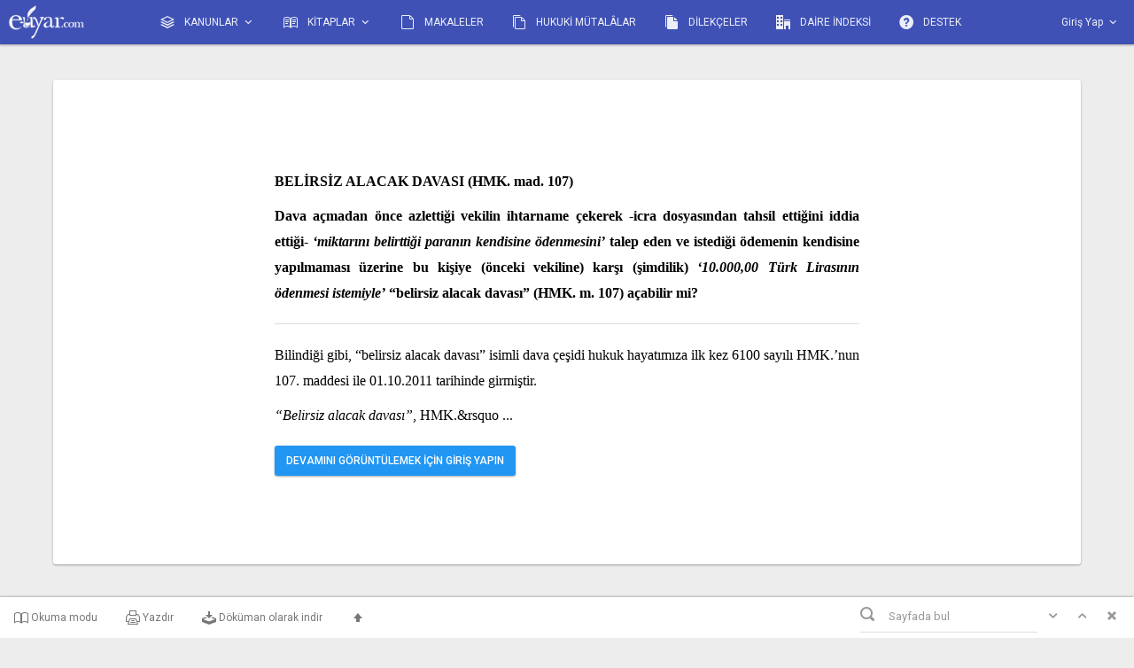

--- FILE ---
content_type: text/html; charset=utf-8
request_url: https://app.e-uyar.com/mutala/index/1459de7f-c35d-4e40-b1a7-6e44255caa2d
body_size: 54574
content:
<!DOCTYPE html>
<html lang="tr">
<head>
    <meta http-equiv="X-UA-Compatible" content="IE=edge" />



    <!-- Google tag (gtag.js) -->
    <script async src="https://www.googletagmanager.com/gtag/js?id=G-HXNXH65B2R"></script>
    <script>
        window.dataLayer = window.dataLayer || [];
        function gtag() { dataLayer.push(arguments); }
        gtag('js', new Date());

        gtag('config', 'G-HXNXH65B2R');
    </script>




    
    
    <meta property="og:image" content="http://app.e-uyar.com/assets/images/e-uyar-open-graph.jpg" />



    <meta charset="utf-8">
    <meta http-equiv="X-UA-Compatible" content="IE=edge">
    <meta name="viewport" content="width=device-width, initial-scale=1">
    
    <title>euyar.com - Online Hukuk Yayıncılığı</title>
    <!-- Global stylesheets -->
    <link href="https://fonts.googleapis.com/css?family=Roboto:400,300,100,500,700,900&subset=latin,latin-ext" rel="stylesheet" type="text/css">
    <link href="/assets/css/icons/icomoon/styles.css" rel="stylesheet" type="text/css">
    <link href="/assets/css/bootstrap.css" rel="stylesheet" type="text/css">
    <link href="/assets/css/core.css" rel="stylesheet" type="text/css">
    <link href="/assets/css/components.css" rel="stylesheet" type="text/css">
    <link href="/assets/css/colors.css" rel="stylesheet" type="text/css">
    <link href="/assets/css/custom.css" rel="stylesheet" />
    <link href="/assets/css/extras/animate.min.css" rel="stylesheet" type="text/css">
    <link href="/assets/js/plugins/slide-panel/jquery.slidepanel.css" rel="stylesheet" />    

    <!-- /global stylesheets -->

    <!-- Core JS files -->
    <script type="text/javascript" src="/assets/js/plugins/loaders/pace.min.js"></script>
    <script type="text/javascript" src="/assets/js/core/libraries/jquery.min.js"></script>
    <script type="text/javascript" src="/assets/js/core/libraries/bootstrap.min.js"></script>
    <script type="text/javascript" src="/assets/js/plugins/loaders/blockui.min.js"></script>
    <script type="text/javascript" src="/assets/js/plugins/ui/nicescroll.min.js"></script>
    <script src="/assets/js/core/libraries/jasny_bootstrap.min.js"></script>

    <script src="/assets/js/plugins/notifications/bootbox.min.js"></script>

    <script type="text/javascript" src="/assets/js/plugins/slide-panel/jquery.slidepanel.js"></script>



    <script src="/assets/js/plugins/globalize/globalize.js"></script>
    <script src="/assets/js/plugins/globalize/cultures/globalize.culture.tr.js"></script>
    <script src="/assets/js/plugins/globalize/cultures/globalize.culture.tr-TR.js"></script>


    <script src="/assets/js/plugins/validate/jquery.validate.min.js"></script>
    <script src="/assets/js/plugins/validate/jquery.validate.unobtrusive.js"></script>

    <script src="/assets/js/plugins/forms/selects/select2.min.js"></script>
    

    <script src="/assets/js/plugins/masked-input/inputmask.js"></script>
    <script src="/assets/js/plugins/masked-input/inputmask.date.extensions.js"></script>
    <script src="/assets/js/plugins/masked-input/inputmask.numeric.extensions.js"></script>
    <script src="/assets/js/plugins/masked-input/jquery.inputmask.js"></script>


    <!-- /core JS files -->

    <!-- Theme JS files -->
    <script type="text/javascript" src="/assets/js/plugins/ui/ripple.min.js"></script>
    <script type="text/javascript" src="/assets/js/plugins/pickers/mark.js"></script>
    <script type="text/javascript" src="/assets/js/plugins/pickers/jquery.mark.js"></script>
    <script src="/assets/js/core/libraries/lib.js"></script>
    <!-- /theme JS files -->



    <script src="/assets/js/plugins/forms/styling/uniform.min.js"></script>

    <style>
        .markermono{            
            background-color: #009688; 
            color: #fff;
        }
    </style>

</head>
<body class="layout-boxed navbar-bottom sidebar-opposite-visible">

    <!-- Google Tag Manager (noscript) -->
    <noscript>
        <iframe src="https://www.googletagmanager.com/ns.html?id=GTM-W4TKXW"
                height="0" width="0" style="display:none;visibility:hidden"></iframe>
    </noscript>
    <!-- End Google Tag Manager (noscript) -->
    <!-- Main navbar -->
    <div class="navbar navbar-inverse bg-indigo">
        <div class="navbar-header">
            <a class="navbar-brand" href="/"><img src="/assets/images/logo_light.png" alt=""></a>
            <ul class="nav navbar-nav pull-right visible-xs-block">
                <li><a data-toggle="collapse" data-target="#navbar-mobile"><i class="icon-tree5"></i></a></li>
            </ul>
        </div>
        <div class="navbar-collapse collapse" id="navbar-mobile">
            <ul class="nav navbar-nav">
                <li class="dropdown">
                    <a href="#" class="dropdown-toggle" data-toggle="dropdown" data-hover="dropdown">
                        <i class="icon-stack2 position-left"></i> KANUNLAR <span class="caret"></span>
                    </a>

                    <ul class="dropdown-menu dropdown-menu-xs">
                        <li><a href='/madde/index/017B7026-1863-4887-B811-5DD69742F3EB'> İCRA VE İFLAS KANUNU </a></li>
                        <li><a href='/madde/index/8AF4A519-1500-475F-9E9A-805CF4976EED'> MEDENİ KANUN </a></li>
                        <li><a href='/madde/index/29E063F6-3330-4AB9-931B-E8A32DB66077'> HUKUK MUHAKEMELERİ KANUNU </a></li>
                        <li><a href='/madde/index/E8BBA4EF-2ADD-47BD-B9D5-F24E63F8CFE6'> TÜRK BORÇLAR KANUNU</a></li>
                        <li><a href='/madde/index/887313A0-305F-41B1-89EC-84715477075D'> TÜRK TİCARET KANUNU</a></li>
                        <li><a href='/madde/index/5EB9C34F-2A2A-4791-883D-6D0FE23A8B97'> TÜKETİCİ KANUNU</a></li>
                        <li><a href='/madde/index/F54479AA-BD8A-4DDF-A1CE-B8A2CC95C8AA'> AVUKATLIK KANUNU</a></li>
                        <li><a href='/madde/index/2FF84A53-7891-41CD-AD13-D4A5B9A5C9A2'> TEBLİGAT KANUNU</a></li>
                        <li><a href='/madde/index/FE364AC9-6466-4864-828D-619E0540FBFB'> KOOPERATİFLER KANUNU</a></li>
                        <li><a href='/madde/index/540F170B-0636-42F7-A312-59DF986E80AD'> İŞ KANUNU</a></li>
                        <li><a href='/madde/index/F7F1941E-340D-4D76-A5E7-8C70D072304F'> SOSYAL SİGORTALAR VE GENEL SAĞLIK SİGORTASI KANUNU</a></li>
                        <li><a href='/madde/index/8782D14B-84AE-403C-AD9E-B3A5DB8470ED'> MÖHUK</a></li>
                        <li><a href='/madde/index/99952B82-25A3-4351-8CC1-209DD76D442A'> KAMULAŞTIRMA KANUNU</a></li>
                        <li><a href='/madde/index/b4f0ef25-6ca8-42bd-a6bc-566da76645b4'> KAT MÜLKİYETİ KANUNU</a></li>
                        <li><a href='/madde/index/c9bc44ca-3fb0-4c34-a8a3-dfca3b30df33'> HUKUK UYUŞMAZLIKLARINDA ARABULUCULUK KANUNU</a></li>




                    </ul>

                    
                </li>
                
                <li class="dropdown">
                    <a href="#" class="dropdown-toggle" data-toggle="dropdown" data-hover="dropdown">
                        <i class="icon-book position-left"></i> KİTAPLAR <span class="caret"></span>
                    </a>
                    <ul class="dropdown-menu dropdown-menu-xs">
                        <li><a href='https://app.e-uyar.com/kitap/ihale-ihalenin-feshi-ihalede-satilan-tasinmazlarin-tahliyesi-sira-cetveli'> İhale ve İhalenin Feshi, İhalede Satılan Taşınmazların Tahliyesi ve Sıra Cetveli - Ocak/2025 </a></li>

                        <li><a href='/kitap/konkordato'> Yeni Konkordato Hukukumuzun Temel İlkeleri - Mart/2019</a></li>
                        <li><a href='/kitap/icraveiflashukukundatasarrufuniptalidavalari'> İcra ve İflâs Hukukunda Tasarrufun İptali Davaları - 2018 </a></li>
                        <li><a href='/kitap/ailehukuku'> Türk Medeni Kanunu “Aile Hukuku”- Eylül/2016  </a></li>
                        <li><a href='/kitap/kisilerhukuku'> Türk Medeni Kanunu “Kişiler Hukuku” - Mart/2016 </a></li>
                        <li><a href='/Kitap/TurkMedeniKanunuBaslangicHukumleri'> Türk Medeni Kanunu “Başlangıç Hükümleri”- Mart/2016 </a></li>
                        <li><a href='/kitap/icrahukukundahaciz'> İcra Hukukunda Haciz - Şubat/2016 </a></li>
                        <li><a href='/dilekce/list'> İcra ve İflâs Hukuku Rehberi -Açıklamalı Dilekçe Örnekleri - Nisan/2015 </a></li>
                        <li><a href='/Kitap/icrahukukundaolumsuztespit'> İcra Hukukunda Olumsuz (Menfi) Tespit ve Geri Alma (İstirdat) Davaları - Ocak/2015 </a></li>
                        <li><a href='/kitap/icraveiflaskanunuserhi'> İcra ve İflâs Kanunu Şerhi - Eylül/2014 </a></li>
                        <li><a href='/mutala/list'> İcra ve İflâs Hukukuna İlişkin Hukuki Mütalaalar - Ocak/2014 </a></li>
                        <li><a href='/Kitap/icrahakkindakambiyosenetleri'> İcra Hukukunda Kambiyo Senetleri - Mayıs/2013 </a></li>
                        <li><a href='/kitap/gerekceliictihatliturkmedenikanunuyeni'> Gerekçeli - İçtihatlı Türk Medeni Kanunu - Nisan/2006 </a></li>
                        <li><a href='/kitap/gerekceliictihatliicraveiflaskanunuserhi'> Gerekçeli - İçtihatlı İcra ve İflâs Kanunu Şerhi - 2004-2010 </a></li>
                        <li><a href='/kitap/gerekceliictihatliturkmedenikanunu'> Gerekçeli-İçtihatlı Türk Medeni Kanunu - 2002-2003 </a></li>

                    </ul>
                </li>
                <li>
                    <a href="/makale/list"><i class="icon-file-empty position-left"></i> MAKALELER</a>
                </li>
                <li>
                    <a href="/mutala/list"><i class="icon-files-empty position-left"></i> HUKUKİ MÜTALÂLAR</a>
                </li>

                <li>
                    <a href="/dilekce/list"><i class="icon-files-empty2 position-left"></i> DİLEKÇELER</a>
                </li>
                <li>
                    <a href="/KunyeArama"><i class="icon-office position-left"></i> DAİRE İNDEKSİ</a>
                </li>
                <li>
                    <a href="/Dashboard/destek"><i class="icon-help  position-left"></i> DESTEK</a>
                </li>
            </ul>
                <ul class="nav navbar-nav navbar-right">

                    <li class="">
                        <a href="/login">
                            <span>Giriş Yap</span>
                            <i class="caret"></i>
                        </a>
                    </li>
                </ul>
        </div>
    </div>
    <!-- /main navbar -->
    

<div id="_top">
    






<!-- Page breadcrumb -->
<!-- /Page breadcrumb -->
<!-- Page container -->
<div class="page-container mt-20">

    <!-- Page content -->
    <div class="page-content">

        <!-- Main content -->
        <div class="content-wrapper">

            <!-- results -->
            <div class="row">
                <div class="col-lg-12">

                    <div class="panel panel-flat">

                        <div class="panel-body book-read book-read-style content">

                            <div class="text-bold" id="karar-ozet">
                                <p>BELİRSİZ ALACAK DAVASI (HMK. mad. 107)</p>

<p>Dava a&ccedil;madan &ouml;nce azlettiği vekilin ihtarname &ccedil;ekerek -icra dosyasından tahsil ettiğini iddia ettiği- <em>&lsquo;miktarını belirttiği paranın kendisine &ouml;denmesini&rsquo;</em> talep eden ve istediği &ouml;demenin kendisine yapılmaması &uuml;zerine bu kişiye (&ouml;nceki vekiline) karşı (şimdilik) <em>&lsquo;10.000,00 T&uuml;rk Lirasının &ouml;denmesi istemiyle&rsquo;</em> &ldquo;belirsiz alacak davası&rdquo; (HMK. m. 107) a&ccedil;abilir mi?</p>


                            </div>

                            <hr />

                            <div id="karar">

<p>Bilindiği gibi, &ldquo;belirsiz alacak davası&rdquo; isimli dava &ccedil;eşidi hukuk hayatımıza ilk kez 6100 sayılı HMK.&rsquo;nun 107. maddesi ile 01.10.2011 tarihinde girmiştir.</p>

<p><em>&ldquo;Belirsiz alacak davası&rdquo;</em>, HMK.&rsquo <span>...</span>
                                    <div class="display-block auth">
                                        <a href="#" class="btn btn-xs btn-primary btn-raised" id="btnLogin"> DEVAMINI GÖRÜNTÜLEMEK İÇİN GİRİŞ YAPIN</a>
                                    </div>

                            </div>

                        </div>


                    </div>

                </div>
            </div>
            <!-- / results -->

        </div>
        <!-- /main content -->

    </div>
    <!-- /page content -->

</div>
<!-- /page container -->

<script>
    $(function () {

        $('#tbYazdir').prop('href', '/mutala/printt/1459de7f-c35d-4e40-b1a7-6e44255caa2d');

        $('#tbindir').prop('href', '/mutala/download/1459de7f-c35d-4e40-b1a7-6e44255caa2d');



    });
</script>
</div>

<!-- Bottom fixed navbar -->
<div class="navbar navbar-default navbar-xs navbar-fixed-bottom">

    <ul class="nav navbar-nav no-border visible-xs-block">
        <li>
            <a class="text-center collapsed legitRipple" data-toggle="collapse" data-target="#navbar-second"><i class="icon-circle-down2"></i></a>
        </li>
    </ul>

    <div class="navbar-collapse collapse" id="navbar-second">

        <ul class="nav navbar-nav">
            <li><a href="#" class="web-browser-read"><i class="icon-book2"></i> Okuma modu</a></li>
            <li><a href="#" id="tbYazdir" target="_blank"><i class="icon-printer"></i> Yazdır</a></li>
            <li><a href="#" id="tbindir"><i class="icon-download"></i> Döküman olarak indir</a></li>





            <li><a href="#_top" class="go"><i class="icon-arrow-up13"></i> </a></li>

        </ul>

        <form class="navbar-form navbar-right header no-margin mr-10">
            <div class="form-group has-feedback has-feedback-left">
                <input type="search" class="form-control" placeholder="Sayfada bul">
                <div class="form-control-feedback">
                    <i class="icon-search4 text-muted"></i>
                </div>
                <button class="btn btn-xs btn-flat text-muted pl-5 pr-5" data-search="next">
                    <i class="icon-arrow-down12"></i>
                </button>
                <button href="#" class="btn btn-xs btn-flat text-muted pl-5 pr-5" data-search="prev">
                    <i class="icon-arrow-up12"></i>
                </button>
                <button href="#" class="btn btn-xs btn-flat text-muted pl-5 pr-5" data-search="clear">
                    <i class="icon-x"></i>
                </button>
            </div>
        </form>

    </div>

</div>


<!-- Modal -->
<div class="modal fade" id="favmodal" tabindex="-1" role="dialog" aria-labelledby="myModalLabel">
    <div class="modal-dialog" role="document">
        <div class="modal-content">
            <div class="modal-header">
                <button type="button" class="close" data-dismiss="modal" aria-label="Close"><span aria-hidden="true">&times;</span></button>
                <h4 class="modal-title" id="myModalLabel">Favorilere Ekle</h4>
            </div>
            <div class="modal-body">
                <form>
                    <div class="form-group">
                        <label >Açıklama</label>
                        <input type="text" class="form-control" id="favaciklama" placeholder="Açıklama">
                    </div>
                    <div class="form-group">
                        <label >Klasör</label>
                       
                        <select class="form-control" id="favklasor" multiple="multiple" placeholder="Klasör">
                            <option value="1">İcranın tavsiye yoluyla harcanması hakkında kısa bilgi</option>
                            <option value="2">Bu şekilde uzun bir bilgi girildiğinde yapılması gerekenlere bakalım.</option>
                            <option value="3">purple</option>
                        </select>
                    </div>
                   
                   
                   
                </form>
            </div>
            <div class="modal-footer">
                <button type="button" class="btn btn-default" data-dismiss="modal">Kapat</button>
                <button type="button" class="btn btnfavkaydet btn-primary">Kaydet</button>
            </div>
        </div>
    </div>
</div>

<style>
    .select2-selection__choice {
    display: block !important;  /* Her öğeyi blok olarak göster */
    width: 100%;                /* Tam genişlik kaplasın */
}

    .select2-selection.select2-selection--multiple
    {
        border-bottom:1px solid #ddd !important;
    }
</style>

<!-- /Bottom fixed navbar -->

<script>
    $(function() {


        $('#favklasor').select2({
            placeholder: "Klasör seçiniz ya da yeni klasör adını yazıp entera basın.",
            dropdownParent: $("#favmodal"),        
            tags: true,
            tokenSeparators: [','],
            ajax: {
                url: '/favori/AutoCompleteKlasor',
                dataType: 'json',
                delay: 350,
                data: function (params) {
                    return {
                        q: params.term // Kullanıcının yazdığı kelimeyi gönder
                    };
                },
                processResults: function (data) {
                    return {
                        results: data.results // Gelen JSON'u Select2 formatına çevir
                    };
                },
                cache: true
            }
        });
      

        $('.btnfavkaydet').click(function (e) {
            e.preventDefault();

            var _aciklama = $('#favaciklama').val();
            var _klasor = JSON.stringify( $('#favklasor').val());

        
            console.log(_klasor);


            $.post("/favori/ffavorikaydetyeni", { aciklama: _aciklama, klasor:  _klasor }, function (data, status) {
                
                


            });


        });
       

        //read mode
        $('.web-browser-read').click(function (e) {
            e.preventDefault();
            var el = this;
            $(".book-read").toggleClass('book-read-style');
            $(".book-read").hasClass("book-read-style") ?
            $(el).closest('li').find('a').html('<i class="icon-book2"></i> Okuma Modu') :
            $(el).closest('li').find('a').html('<i class="icon-browser"></i> Web Düzeni');
        });

        //marker
        var $input = $("input[type='search']"),
          $clearBtn = $("button[data-search='clear']"),
          $prevBtn = $("button[data-search='prev']"),
          $nextBtn = $("button[data-search='next']"),
          $content = $(".content"),
          $results,
          currentClass = "current",
          offsetTop = 50,
          currentIndex = 0;

        function jumpTo() {
            if ($results.length) {
                var position,
                  $current = $results.eq(currentIndex);
                $results.removeClass(currentClass);
                if ($current.length) {
                    $current.addClass(currentClass);
                    position = $current.offset().top - offsetTop;
                    window.scrollTo(0, position);
                }
            }
        }
        $input.on("input", function () {
            $content.unmark().mark(this.value, {
                filter: function(node, term, totalCounter, counter){
                    if( counter >= 50){
                        return false;
                    } else {
                        return true;
                    }
                },
                "synonyms": { "İ": "i" },
                separateWordSearch: false,
                done: function () {
                    $results = $content.find("mark");
                    currentIndex = 0;
                    jumpTo();
                },
                "exclude": [".panel-heading *"]
            });
        });
        $clearBtn.on("click", function () {
            $content.unmark();
            $input.val("").focus();
        });
        $nextBtn.add($prevBtn).on("click", function (e) {
            e.preventDefault();

            if ($input.val().length && $results.length) {
                currentIndex += $(this).is($prevBtn) ? -1 : 1;
                if (currentIndex < 0) {
                    currentIndex = $results.length - 1;
                }
                if (currentIndex > $results.length - 1) {
                    currentIndex = 0;
                }
                jumpTo();
            }

            $('.current').closest('.panel-collapse').addClass('in');

        });

      
        ////custom collapsed role
        //$('.collapsed').click(function (e) {
        //    $('.panel-group-control .panel').removeClass('panel-primary panel-bordered');
        //    $('.sidebar-category ul > li').removeClass('active');
        //});

    });
</script>



    



    <style>

                footer a{

                    color:#999;
                    font-size: 13px;
                    padding:2rem;
                }



        @media only screen and (max-width : 480px) {

                 .footermono {

                        padding:2rem;

                        

                    }

                 .footermono li{
                     display:flex;
                     flex-direction:column;
                    

                 }

                    .footermono a {

                        background-color:#d0cccc;
                        color:white;
                        font-weight:700;
                         margin:0.2rem;
                         padding:0.4rem;
                    }
                }

                @media (min-width: 576px) {



                }


        @media (min-width: 480px) {
            .footermono {

                padding:5rem;

            }

             .footermono li{
                     display:flex;
                     justify-content:center;
                     flex-wrap:wrap;
                    

                 }


        }



    </style>

    <footer class="footermono bg-white">

        <div class="container text-center ">
            <ul class="footer-links list-unstyled " style="color: #999; font-size: 13px;">
                <li>
                    <a href="http://www.e-uyar.com/hakkimizda">e-uyar Nedir?</a>
                    <a href="http://www.e-uyar.com/ozellikler">Özellikler</a>
                    <a href="http://www.e-uyar.com/lisans-modelleri">Satın Al</a>
                    <a href="http://www.e-uyar.com/demo">Ücretsiz Deneyin</a>
                    <a href="http://app.e-uyar.com/Dashboard/destek">Sık Sorulan Sorular</a>
                    <a href="http://app.e-uyar.com/Dashboard/destek">Destek</a>




                </li>
            </ul>
            <hr />
            <ul class="footer-links list-unstyled " style="color: #999; font-size: 13px;">
                <li>
                    <a href="http://app.e-uyar.com/dashboard/firmabilgiedinme">Şirket Bilgileri</a>
                    <a href="/sozlesme/gizlilik" target="_blank">Gizlilik ve Kullanım Koşulları</a>
                    <a href="/sozlesme/kisisel-veri" target="_blank">Kişisel Verilerin İşlenmesi Hakkında Aydınlatma Metni</a>
                    <a href="/sozlesme/kisisel-veri" target="_blank"> Veri Sahibi Başvurusu</a>
                    <a href="/sozlesme/cerez-politikasi" target="_blank">Çerez Politikası</a>

                </li>
            </ul>
            <hr />

            <ul class="list-unstyled footer-links" style="color:#999;text-transform:none;font-size:13px;">
                <li>
                    E- Uyar Kitap Yazılım Ve İnternet Tic. Ltd. Şti.<br />
                    Cumhuriyet Blv. Bulvar İşhanı No:109/57 Pasaport İZMİR <br />
                    Tel: 0 232 425 21 03  /  Gsm: 0 530 583 86 67  
                </li>
            </ul>

            <hr />

            <ul class="contact-links list-unstyled " style="color: #999; font-size: 13px;">
                
                <li>
                    <span>e-uyar.com 2011 ©</span>
                </li>
            </ul>
        </div>
    </footer>



  


    <script>
    $(function () {

        // Allow CSS transitions when page is loaded
        $(window).on('load', function () {
            $('body').removeClass('no-transitions');
        });

        $(function () {

            // Disable CSS transitions on page load
            $('body').addClass('no-transitions');

            // ========================================
            //
            // Content area height
            //
            // ========================================


            // Calculate min height
            function containerHeight() {
                var availableHeight = $(window).height() - $('.page-container').offset().top - $('.navbar-fixed-bottom').outerHeight();

                $('.page-container').attr('style', 'min-height:' + availableHeight + 'px');
            }

            // Initialize
            containerHeight();

            // ========================================
            //
            // Heading elements
            //
            // ========================================


            // Heading elements toggler
            // -------------------------

            // Add control button toggler to page and panel headers if have heading elements
            $('.panel-footer').has('> .heading-elements:not(.not-collapsible)').prepend('<a class="heading-elements-toggle"><i class="icon-more"></i></a>');
            $('.page-title, .panel-title').parent().has('> .heading-elements:not(.not-collapsible)').children('.page-title, .panel-title').append('<a class="heading-elements-toggle"><i class="icon-more"></i></a>');


            // Toggle visible state of heading elements
            $('.page-title .heading-elements-toggle, .panel-title .heading-elements-toggle').on('click', function () {
                $(this).parent().parent().toggleClass('has-visible-elements').children('.heading-elements').toggleClass('visible-elements');
            });
            $('.panel-footer .heading-elements-toggle').on('click', function () {
                $(this).parent().toggleClass('has-visible-elements').children('.heading-elements').toggleClass('visible-elements');
            });


            // Breadcrumb elements toggler
            // -------------------------

            // Add control button toggler to breadcrumbs if has elements
            $('.breadcrumb-line').has('.breadcrumb-elements').prepend('<a class="breadcrumb-elements-toggle"><i class="icon-menu-open"></i></a>');


            // Toggle visible state of breadcrumb elements
            $('.breadcrumb-elements-toggle').on('click', function () {
                $(this).parent().children('.breadcrumb-elements').toggleClass('visible-elements');
            });

            // ========================================
            //
            // Navbar
            //
            // ========================================


            // Navbar navigation
            // -------------------------

            // Prevent dropdown from closing on click
            $(document).on('click', '.dropdown-content', function (e) {
                e.stopPropagation();
            });

            // Disabled links
            $('.navbar-nav .disabled a').on('click', function (e) {
                e.preventDefault();
                e.stopPropagation();
            });

            // Show tabs inside dropdowns
            $('.dropdown-content a[data-toggle="tab"]').on('click', function (e) {
                $(this).tab('show');
            });




            // ========================================
            //
            // Element controls
            //
            // ========================================


            // Reload elements
            // -------------------------

            // Panels
            $('.panel [data-action=reload]').click(function (e) {
                e.preventDefault();
                var block = $(this).parent().parent().parent().parent().parent();
                $(block).block({
                    message: '<i class="icon-spinner2 spinner"></i>',
                    overlayCSS: {
                        backgroundColor: '#fff',
                        opacity: 0.8,
                        cursor: 'wait',
                        'box-shadow': '0 0 0 1px #ddd'
                    },
                    css: {
                        border: 0,
                        padding: 0,
                        backgroundColor: 'none'
                    }
                });

                // For demo purposes
                window.setTimeout(function () {
                    $(block).unblock();
                }, 2000);
            });


            // Sidebar categories
            $('.category-title [data-action=reload]').click(function (e) {
                e.preventDefault();
                var block = $(this).parent().parent().parent().parent();
                $(block).block({
                    message: '<i class="icon-spinner2 spinner"></i>',
                    overlayCSS: {
                        backgroundColor: '#000',
                        opacity: 0.5,
                        cursor: 'wait',
                        'box-shadow': '0 0 0 1px #000'
                    },
                    css: {
                        border: 0,
                        padding: 0,
                        backgroundColor: 'none',
                        color: '#fff'
                    }
                });

                // For demo purposes
                window.setTimeout(function () {
                    $(block).unblock();
                }, 2000);
            });


            // Light sidebar categories
            $('.sidebar-default .category-title [data-action=reload]').click(function (e) {
                e.preventDefault();
                var block = $(this).parent().parent().parent().parent();
                $(block).block({
                    message: '<i class="icon-spinner2 spinner"></i>',
                    overlayCSS: {
                        backgroundColor: '#fff',
                        opacity: 0.8,
                        cursor: 'wait',
                        'box-shadow': '0 0 0 1px #ddd'
                    },
                    css: {
                        border: 0,
                        padding: 0,
                        backgroundColor: 'none'
                    }
                });

                // For demo purposes
                window.setTimeout(function () {
                    $(block).unblock();
                }, 2000);
            });



            // Collapse elements
            // -------------------------

            //
            // Sidebar categories
            //

            // Hide if collapsed by default
            $('.category-collapsed').children('.category-content').hide();


            // Rotate icon if collapsed by default
            $('.category-collapsed').find('[data-action=collapse]').addClass('rotate-180');


            // Collapse on click
            $('.category-title [data-action=collapse]').click(function (e) {
                e.preventDefault();
                var $categoryCollapse = $(this).parent().parent().parent().nextAll();
                $(this).parents('.category-title').toggleClass('category-collapsed');
                $(this).toggleClass('rotate-180');

                containerHeight(); // adjust page height

                $categoryCollapse.slideToggle(150);
            });


            //
            // Panels
            //

            // Hide if collapsed by default
            $('.panel-collapsed').children('.panel-heading').nextAll().hide();


            // Rotate icon if collapsed by default
            $('.panel-collapsed').find('[data-action=collapse]').addClass('rotate-180');


            // Collapse on click
            $('.panel [data-action=collapse]').click(function (e) {
                e.preventDefault();
                var $panelCollapse = $(this).parent().parent().parent().parent().nextAll();
                $(this).parents('.panel').toggleClass('panel-collapsed');
                $(this).toggleClass('rotate-180');

                containerHeight(); // recalculate page height

                $panelCollapse.slideToggle(150);
            });



            // Remove elements
            // -------------------------

            // Panels
            $('.panel [data-action=close]').click(function (e) {
                e.preventDefault();
                var $panelClose = $(this).parent().parent().parent().parent().parent();

                containerHeight(); // recalculate page height

                $panelClose.slideUp(150, function () {
                    $(this).remove();
                });
            });


            // Sidebar categories
            $('.category-title [data-action=close]').click(function (e) {
                e.preventDefault();
                var $categoryClose = $(this).parent().parent().parent().parent();

                containerHeight(); // recalculate page height

                $categoryClose.slideUp(150, function () {
                    $(this).remove();
                });
            });




            // ========================================
            //
            // Main navigation
            //
            // ========================================


            // Main navigation
            // -------------------------

            // Add 'active' class to parent list item in all levels
            $('.navigation').find('li.active').parents('li').addClass('active');

            // Hide all nested lists
            $('.navigation').find('li').not('.active, .category-title').has('ul').children('ul').addClass('hidden-ul');

            // Highlight children links
            $('.navigation').find('li').has('ul').children('a').addClass('has-ul');

            // Add active state to all dropdown parent levels
            $('.dropdown-menu:not(.dropdown-content), .dropdown-menu:not(.dropdown-content) .dropdown-submenu').has('li.active').addClass('active').parents('.navbar-nav .dropdown:not(.language-switch), .navbar-nav .dropup:not(.language-switch)').addClass('active');



            // Main navigation tooltips positioning
            // -------------------------

            // Left sidebar
            $('.navigation-main > .navigation-header > i').tooltip({
                placement: 'right',
                container: 'body'
            });



            // Collapsible functionality
            // -------------------------

            // Main navigation
            $('.navigation-main').find('li').has('ul').children('a').on('click', function (e) {
                e.preventDefault();

                // Collapsible
                $(this).parent('li').not('.disabled').not($('.sidebar-xs').not('.sidebar-xs-indicator').find('.navigation-main').children('li')).toggleClass('active').children('ul').slideToggle(250);

                // Accordion
                if ($('.navigation-main').hasClass('navigation-accordion')) {
                    $(this).parent('li').not('.disabled').not($('.sidebar-xs').not('.sidebar-xs-indicator').find('.navigation-main').children('li')).siblings(':has(.has-ul)').removeClass('active').children('ul').slideUp(250);
                }
            });


            // Alternate navigation
            $('.navigation-alt').find('li').has('ul').children('a').on('click', function (e) {
                e.preventDefault();

                // Collapsible
                $(this).parent('li').not('.disabled').toggleClass('active').children('ul').slideToggle(200);

                // Accordion
                if ($('.navigation-alt').hasClass('navigation-accordion')) {
                    $(this).parent('li').not('.disabled').siblings(':has(.has-ul)').removeClass('active').children('ul').slideUp(200);
                }
            });




            // ========================================
            //
            // Sidebars
            //
            // ========================================


            // Mini sidebar
            // -------------------------

            // Toggle mini sidebar
            $('.sidebar-main-toggle').on('click', function (e) {
                e.preventDefault();

                // Toggle min sidebar class
                $('body').toggleClass('sidebar-xs');
            });



            // Sidebar controls
            // -------------------------

            // Disable click in disabled navigation items
            $(document).on('click', '.navigation .disabled a', function (e) {
                e.preventDefault();
            });


            // Adjust page height on sidebar control button click
            $(document).on('click', '.sidebar-control', function (e) {
                containerHeight();
            });


            // Hide main sidebar in Dual Sidebar
            $(document).on('click', '.sidebar-main-hide', function (e) {
                e.preventDefault();
                $('body').toggleClass('sidebar-main-hidden');
            });


            // Toggle second sidebar in Dual Sidebar
            $(document).on('click', '.sidebar-secondary-hide', function (e) {
                e.preventDefault();
                $('body').toggleClass('sidebar-secondary-hidden');
            });


            // Hide all sidebars
            $(document).on('click', '.sidebar-all-hide', function (e) {
                e.preventDefault();

                $('body').toggleClass('sidebar-all-hidden');
            });



            //
            // Opposite sidebar
            //

            // Collapse main sidebar if opposite sidebar is visible
            $(document).on('click', '.sidebar-opposite-toggle', function (e) {
                e.preventDefault();

                // Opposite sidebar visibility
                $('body').toggleClass('sidebar-opposite-visible');

                // If visible
                if ($('body').hasClass('sidebar-opposite-visible')) {

                    // Make main sidebar mini
                    $('body').addClass('sidebar-xs');

                    // Hide children lists
                    $('.navigation-main').children('li').children('ul').css('display', '');
                }
                else {

                    // Make main sidebar default
                    $('body').removeClass('sidebar-xs');
                }
            });


            // Hide main sidebar if opposite sidebar is shown
            $(document).on('click', '.sidebar-opposite-main-hide', function (e) {
                e.preventDefault();

                // Opposite sidebar visibility
                $('body').toggleClass('sidebar-opposite-visible');

                // If visible
                if ($('body').hasClass('sidebar-opposite-visible')) {

                    // Hide main sidebar
                    $('body').addClass('sidebar-main-hidden');
                }
                else {

                    // Show main sidebar
                    $('body').removeClass('sidebar-main-hidden');
                }
            });


            // Hide secondary sidebar if opposite sidebar is shown
            $(document).on('click', '.sidebar-opposite-secondary-hide', function (e) {
                e.preventDefault();

                // Opposite sidebar visibility
                $('body').toggleClass('sidebar-opposite-visible');

                // If visible
                if ($('body').hasClass('sidebar-opposite-visible')) {

                    // Hide secondary
                    $('body').addClass('sidebar-secondary-hidden');

                }
                else {

                    // Show secondary
                    $('body').removeClass('sidebar-secondary-hidden');
                }
            });


            // Hide all sidebars if opposite sidebar is shown
            $(document).on('click', '.sidebar-opposite-hide', function (e) {
                e.preventDefault();

                // Toggle sidebars visibility
                $('body').toggleClass('sidebar-all-hidden');

                // If hidden
                if ($('body').hasClass('sidebar-all-hidden')) {

                    // Show opposite
                    $('body').addClass('sidebar-opposite-visible');

                    // Hide children lists
                    $('.navigation-main').children('li').children('ul').css('display', '');
                }
                else {

                    // Hide opposite
                    $('body').removeClass('sidebar-opposite-visible');
                }
            });


            // Keep the width of the main sidebar if opposite sidebar is visible
            $(document).on('click', '.sidebar-opposite-fix', function (e) {
                e.preventDefault();

                // Toggle opposite sidebar visibility
                $('body').toggleClass('sidebar-opposite-visible');
            });



            // Mobile sidebar controls
            // -------------------------

            // Toggle main sidebar
            $('.sidebar-mobile-main-toggle').on('click', function (e) {
                e.preventDefault();
                $('body').toggleClass('sidebar-mobile-main').removeClass('sidebar-mobile-secondary sidebar-mobile-opposite');
            });


            // Toggle secondary sidebar
            $('.sidebar-mobile-secondary-toggle').on('click', function (e) {
                e.preventDefault();
                $('body').toggleClass('sidebar-mobile-secondary').removeClass('sidebar-mobile-main sidebar-mobile-opposite');
            });


            // Toggle opposite sidebar
            $('.sidebar-mobile-opposite-toggle').on('click', function (e) {
                e.preventDefault();
                $('body').toggleClass('sidebar-mobile-opposite').removeClass('sidebar-mobile-main sidebar-mobile-secondary');
            });



            // Mobile sidebar setup
            // -------------------------

            $(window).on('resize', function () {
                setTimeout(function () {
                    containerHeight();

                    if ($(window).width() <= 768) {

                        // Add mini sidebar indicator
                        $('body').addClass('sidebar-xs-indicator');

                        // Place right sidebar before content
                        $('.sidebar-opposite').prependTo('.page-content');

                        // Add mouse events for dropdown submenus
                        $('.dropdown-submenu').on('mouseenter', function () {
                            $(this).children('.dropdown-menu').addClass('show');
                        }).on('mouseleave', function () {
                            $(this).children('.dropdown-menu').removeClass('show');
                        });
                    }
                    else {

                        // Remove mini sidebar indicator
                        $('body').removeClass('sidebar-xs-indicator');

                        // Revert back right sidebar
                        $('.sidebar-opposite').insertAfter('.content-wrapper');

                        // Remove all mobile sidebar classes
                        $('body').removeClass('sidebar-mobile-main sidebar-mobile-secondary sidebar-mobile-opposite');

                        // Remove visibility of heading elements on desktop
                        $('.page-header-content, .panel-heading, .panel-footer').removeClass('has-visible-elements');
                        $('.heading-elements').removeClass('visible-elements');

                        // Disable appearance of dropdown submenus
                        $('.dropdown-submenu').children('.dropdown-menu').removeClass('show');
                    }
                }, 100);
            }).resize();

            // ========================================
            //
            // Other code
            //
            // ========================================

            // Plugins
            // -------------------------

            // Popover
            $('[data-popup="popover"]').popover();


            // Tooltip
            $('[data-popup="tooltip"]').tooltip();


        });

        // Mini sidebar
        // -------------------------

        // Setup
        function miniSidebar() {
            if ($('body').hasClass('sidebar-xs')) {
                $('.sidebar-main .sidebar-fixed .sidebar-content').on('mouseenter', function () {
                    if ($('body').hasClass('sidebar-xs')) {

                        // Expand fixed navbar
                        $('body').removeClass('sidebar-xs').addClass('sidebar-fixed-expanded');
                    }
                }).on('mouseleave', function () {
                    if ($('body').hasClass('sidebar-fixed-expanded')) {

                        // Collapse fixed navbar
                        $('body').removeClass('sidebar-fixed-expanded').addClass('sidebar-xs');
                    }
                });
            }
        }

        // Toggle mini sidebar
        $('.sidebar-main-toggle').on('click', function (e) {

            // Initialize mini sidebar
            miniSidebar();
        });


        // Nice scroll
        // ------------------------------

        // Setup
        function initScroll() {
            $(".sidebar-fixed .sidebar-content").niceScroll({
                mousescrollstep: 100,
                cursorcolor: '#ccc',
                cursorborder: '',
                cursorwidth: 3,
                hidecursordelay: 100,
                autohidemode: 'scroll',
                horizrailenabled: false,
                preservenativescrolling: false,
                railpadding: {
                    right: 0.5,
                    top: 1.5,
                    bottom: 1.5
                }
            });
        }

        // Resize
        function resizeScroll() {
            $('.sidebar-fixed .sidebar-content').getNiceScroll().resize();
        }

        // Remove
        function removeScroll() {
            $(".sidebar-fixed .sidebar-content").getNiceScroll().remove();
            $(".sidebar-fixed .sidebar-content").removeAttr('style').removeAttr('tabindex');
        }

        // Resize sidebar on scroll
        // ------------------------------

        // Resize detached sidebar vertically when bottom reached
        function resizeDetached() {
            $(window).on('scroll', function () {
                if ($(window).scrollTop() > $(document).height() - $(window).height() - 70) {
                    $('.sidebar-fixed').addClass('fixed-sidebar-space');
                    resizeScroll();
                }
                else {
                    $('.sidebar-fixed').removeClass('fixed-sidebar-space');
                    resizeScroll();
                }
            });
        }


        // Affix detached sidebar
        // ------------------------------

        // Init nicescroll when sidebar affixed
        $('.sidebar-fixed').on('affix.bs.affix', function () {
            initScroll();
            resizeDetached();
            miniSidebar();
        });

        // Init mini sidebar functionality for main sidebar
        $('.sidebar-main .sidebar-fixed').on('affix.bs.affix', function () {
            miniSidebar();
        });

        // When effixed top, remove scrollbar and its data
        $('.sidebar-fixed').on('affix-top.bs.affix', function () {
            removeScroll();

            $(".sidebar-fixed .sidebar-content").removeAttr('style').removeAttr('tabindex');
        });

        // Attach BS affix component to the sidebar
        if ($('.sidebar-fixed').offset() != undefined) {
            $('.sidebar-fixed').affix({
                offset: {
                    top: $('.sidebar-fixed').offset().top - 20 // top offset - computed line height
                }
            });
        }

        // Remove affix and scrollbar on mobile
        $(window).on('resize', function () {
            setTimeout(function () {
                if ($(window).width() <= 768) {

                    // Remove nicescroll on mobiles
                    removeScroll();

                    // Remove affix on mobile
                    $(window).off('.affix')
                    $('.sidebar-fixed').removeData('affix').removeClass('affix affix-top affix-bottom');
                }
            }, 100);
        }).resize();

    });
</script>




    <script>

        function hashToObject() {

            var _hash = window.location.hash;
            if (_hash == "") {

                return new Object();
            }
            else {

                return JSON.parse(decodeURIComponent(window.location.hash).slice(1));
            }

        }


        function objectToHash(mono) {

            //   return JSON.stringify(mono);
            return encodeURIComponent(JSON.stringify(mono));
        }


    </script>

    <script>



        Globalize.culture('tr-TR');



        $.validator.methods.date = function (value, element) {

            return this.optional(element) ||
                Globalize.parseDate(value);
        }



        bootbox.setLocale('tr');


        window.addEventListener('error', function (e) {


            var stack = e.error.stack;
            var message = e.error.toString();
            if (stack) {
                message += '\n' + stack;
            }

            try {
                // hataGonder(message + '<br>' + '  url : ' + window.location.pathname + window.location.search + window.location.hash)
                + " line: " + line
                + " error " + error;



            }
            catch (err) {

            }


            //bootbox.alert('JS Hatası oluştu. <br>' +
            //'Bu hatayı bize bildirmek isterseniz 0 533 217 23 69 nolu telefondan ya da <br>info@e-uyar.com e-posta adresinden bize ulaşabilirsiniz.<br>'
            //+ '  Hata Mesajı : ' + message);

        });

        $.ajaxSetup({
            error: function (jqXHR, textStatus, errorThrown) {


                $('.btn').button('reset');


                bootbox.alert('hata oluştu :' +
                    'Bu hatayı bize bildirmek isterseniz 0 533 217 23 69 nolu telefondan ya da <br>info@e-uyar.com e-posta adresinden bize ulaşabilirsiniz.<br>' +
                   ' Hata Detayı :' + jqXHR.responseText);


                hataGonder(jqXHR.responseText + ' url : ' + window.location.pathname + window.location.search + window.location.hash);

            },
            statusCode: {
                406: function (xhr) {
                    //console.log(xhr);

                    //console.log("içeri girdi");
                    // bootbox.alert(xhr);
                    //throw new Exception('Ajax error description');
                    bootbox.alert("302 ilgili sayfa olmanız gerekmetedir.");


                },
                302: function () {
                    bootbox.alert("Veri Hatası oluştu.");

                },
                401: function () {
                    bootbox.alert("Login olmanız gerekmetedir.");

                },
                404: function () {
                    bootbox.alert("İlgili Sayfa Bulunamadı.");

                },
                500: function () {
                    bootbox.alert("İlgili Sayfa Bulunamadı.");

                }
            }
        });


        function hataGonder(err) {


            //$.post("/login/err", { hata: err },
            //    function (data, textStatus, jqXHR) { });

        }





    </script>

    <script>
        $(function () {





            $('body').on('click', '#btnLogin', function (e) {
                e.preventDefault();


                window.location.href = "/login/index?" + encodeURIComponent(window.location.pathname + window.location.search + window.location.hash);
                //  window.location.href = "/login/index?" + window.location.pathname + window.location.search + window.location.hash;

                //  console.log("/login/index?" + window.location.pathname + window.location.search + window.location.hash);

            });







        });


                

        function disableselect(e) {
            return false
        }

        function reEnable() {
            return true
        }

        document.onselectstart = new Function("return false")

        if (window.sidebar) {
            document.onmousedown = disableselect
            document.onclick = reEnable
        }

        







    </script>









</body>



</html>

--- FILE ---
content_type: application/javascript
request_url: https://app.e-uyar.com/assets/js/plugins/pickers/mark.js
body_size: 6383
content:
/*!***************************************************
 * mark.js v8.4.0
 * https://github.com/julmot/mark.js
 * Copyright (c) 2014–2016, Julian Motz
 * Released under the MIT license https://git.io/vwTVl
 *****************************************************/

"use strict";

var _extends = Object.assign || function (target) { for (var i = 1; i < arguments.length; i++) { var source = arguments[i]; for (var key in source) { if (Object.prototype.hasOwnProperty.call(source, key)) { target[key] = source[key]; } } } return target; };

var _createClass = function () { function defineProperties(target, props) { for (var i = 0; i < props.length; i++) { var descriptor = props[i]; descriptor.enumerable = descriptor.enumerable || false; descriptor.configurable = true; if ("value" in descriptor) descriptor.writable = true; Object.defineProperty(target, descriptor.key, descriptor); } } return function (Constructor, protoProps, staticProps) { if (protoProps) defineProperties(Constructor.prototype, protoProps); if (staticProps) defineProperties(Constructor, staticProps); return Constructor; }; }();

var _typeof = typeof Symbol === "function" && typeof Symbol.iterator === "symbol" ? function (obj) { return typeof obj; } : function (obj) { return obj && typeof Symbol === "function" && obj.constructor === Symbol ? "symbol" : typeof obj; };

function _classCallCheck(instance, Constructor) { if (!(instance instanceof Constructor)) { throw new TypeError("Cannot call a class as a function"); } }

(function (factory, window, document) {
    if (typeof define === "function" && define.amd) {
        define([], function () {
            return factory(window, document);
        });
    } else if ((typeof module === "undefined" ? "undefined" : _typeof(module)) === "object" && module.exports) {
        module.exports = factory(window, document);
    } else {
        factory(window, document);
    }
})(function (window, document) {
    var Mark = function () {
        function Mark(ctx) {
            _classCallCheck(this, Mark);

            this.ctx = ctx;
        }

        _createClass(Mark, [{
            key: "log",
            value: function log(msg) {
                var level = arguments.length <= 1 || arguments[1] === undefined ? "debug" : arguments[1];

                var log = this.opt.log;
                if (!this.opt.debug) {
                    return;
                }
                if ((typeof log === "undefined" ? "undefined" : _typeof(log)) === "object" && typeof log[level] === "function") {
                    log[level]("mark.js: " + msg);
                }
            }
        }, {
            key: "escapeStr",
            value: function escapeStr(str) {
                return str.replace(/[\-\[\]\/\{\}\(\)\*\+\?\.\\\^\$\|]/g, "\\$&");
            }
        }, {
            key: "createRegExp",
            value: function createRegExp(str) {
                str = this.escapeStr(str);
                if (Object.keys(this.opt.synonyms).length) {
                    str = this.createSynonymsRegExp(str);
                }
                if (this.opt.ignoreJoiners) {
                    str = this.setupIgnoreJoinersRegExp(str);
                }
                if (this.opt.diacritics) {
                    str = this.createDiacriticsRegExp(str);
                }
                str = this.createMergedBlanksRegExp(str);
                if (this.opt.ignoreJoiners) {
                    str = this.createIgnoreJoinersRegExp(str);
                }
                str = this.createAccuracyRegExp(str);
                return str;
            }
        }, {
            key: "createSynonymsRegExp",
            value: function createSynonymsRegExp(str) {
                var syn = this.opt.synonyms,
                    sens = this.opt.caseSensitive ? "" : "i";
                for (var index in syn) {
                    if (syn.hasOwnProperty(index)) {
                        var value = syn[index],
                            k1 = this.escapeStr(index),
                            k2 = this.escapeStr(value);
                        str = str.replace(new RegExp("(" + k1 + "|" + k2 + ")", "gm" + sens), "(" + k1 + "|" + k2 + ")");
                    }
                }
                return str;
            }
        }, {
            key: "setupIgnoreJoinersRegExp",
            value: function setupIgnoreJoinersRegExp(str) {
                return str.replace(/[^(|)]/g, function (val, indx, original) {
                    var nextChar = original.charAt(indx + 1);
                    if (/[(|)]/.test(nextChar) || nextChar === "") {
                        return val;
                    } else {
                        return val + "\u0000";
                    }
                });
            }
        }, {
            key: "createIgnoreJoinersRegExp",
            value: function createIgnoreJoinersRegExp(str) {
                return str.split("\u0000").join("[\\u00ad|\\u200b|\\u200c|\\u200d]?");
            }
        }, {
            key: "createDiacriticsRegExp",
            value: function createDiacriticsRegExp(str) {
                var sens = this.opt.caseSensitive ? "" : "i",
                    dct = this.opt.caseSensitive ? ["aàáâãäåāąă", "AÀÁÂÃÄÅĀĄĂ", "cçćč", "CÇĆČ", "dđď", "DĐĎ", "eèéêëěēę", "EÈÉÊËĚĒĘ", "iìíîïī", "IÌÍÎÏĪ", "lł", "LŁ", "nñňń", "NÑŇŃ", "oòóôõöøō", "OÒÓÔÕÖØŌ", "rř", "RŘ", "sšśș", "SŠŚȘ", "tťț", "TŤȚ", "uùúûüůū", "UÙÚÛÜŮŪ", "yÿý", "YŸÝ", "zžżź", "ZŽŻŹ"] : ["aÀÁÂÃÄÅàáâãäåĀāąĄăĂ", "cÇçćĆčČ", "dđĐďĎ", "eÈÉÊËèéêëěĚĒēęĘ", "iÌÍÎÏìíîïĪī", "lłŁ", "nÑñňŇńŃ", "oÒÓÔÕÖØòóôõöøŌō", "rřŘ", "sŠšśŚșȘ", "tťŤțȚ", "uÙÚÛÜùúûüůŮŪū", "yŸÿýÝ", "zŽžżŻźŹ"];
                var handled = [];
                str.split("").forEach(function (ch) {
                    dct.every(function (dct) {
                        if (dct.indexOf(ch) !== -1) {
                            if (handled.indexOf(dct) > -1) {
                                return false;
                            }

                            str = str.replace(new RegExp("[" + dct + "]", "gm" + sens), "[" + dct + "]");
                            handled.push(dct);
                        }
                        return true;
                    });
                });
                return str;
            }
        }, {
            key: "createMergedBlanksRegExp",
            value: function createMergedBlanksRegExp(str) {
                return str.replace(/[\s]+/gmi, "[\\s]*");
            }
        }, {
            key: "createAccuracyRegExp",
            value: function createAccuracyRegExp(str) {
                var _this = this;

                var acc = this.opt.accuracy,
                    val = typeof acc === "string" ? acc : acc.value,
                    ls = typeof acc === "string" ? [] : acc.limiters,
                    lsJoin = "";
                ls.forEach(function (limiter) {
                    lsJoin += "|" + _this.escapeStr(limiter);
                });
                switch (val) {
                    case "partially":
                    default:
                        return "()(" + str + ")";
                    case "complementary":
                        return "()([^\\s" + lsJoin + "]*" + str + "[^\\s" + lsJoin + "]*)";
                    case "exactly":
                        return "(^|\\s" + lsJoin + ")(" + str + ")(?=$|\\s" + lsJoin + ")";
                }
            }
        }, {
            key: "getSeparatedKeywords",
            value: function getSeparatedKeywords(sv) {
                var _this2 = this;

                var stack = [];
                sv.forEach(function (kw) {
                    if (!_this2.opt.separateWordSearch) {
                        if (kw.trim() && stack.indexOf(kw) === -1) {
                            stack.push(kw);
                        }
                    } else {
                        kw.split(" ").forEach(function (kwSplitted) {
                            if (kwSplitted.trim() && stack.indexOf(kwSplitted) === -1) {
                                stack.push(kwSplitted);
                            }
                        });
                    }
                });
                return {
                    "keywords": stack.sort(function (a, b) {
                        return b.length - a.length;
                    }),
                    "length": stack.length
                };
            }
        }, {
            key: "getTextNodes",
            value: function getTextNodes(cb) {
                var _this3 = this;

                var val = "",
                    nodes = [];
                this.iterator.forEachNode(NodeFilter.SHOW_TEXT, function (node) {
                    nodes.push({
                        start: val.length,
                        end: (val += node.textContent).length,
                        node: node
                    });
                }, function (node) {
                    if (_this3.matchesExclude(node.parentNode, true)) {
                        return NodeFilter.FILTER_REJECT;
                    } else {
                        return NodeFilter.FILTER_ACCEPT;
                    }
                }, function () {
                    cb({
                        value: val,
                        nodes: nodes
                    });
                });
            }
        }, {
            key: "matchesExclude",
            value: function matchesExclude(el, exclM) {
                var excl = this.opt.exclude.concat(["script", "style", "title", "head", "html"]);
                if (exclM) {
                    excl = excl.concat(["*[data-markjs='true']"]);
                }
                return DOMIterator.matches(el, excl);
            }
        }, {
            key: "wrapRangeInTextNode",
            value: function wrapRangeInTextNode(node, start, end) {
                var hEl = !this.opt.element ? "mark" : this.opt.element,
                    startNode = node.splitText(start),
                    ret = startNode.splitText(end - start);
                var repl = document.createElement(hEl);
                repl.setAttribute("data-markjs", "true");
                if (this.opt.className) {
                    repl.setAttribute("class", this.opt.className);
                }
                repl.textContent = startNode.textContent;
                startNode.parentNode.replaceChild(repl, startNode);
                return ret;
            }
        }, {
            key: "wrapRangeInMappedTextNode",
            value: function wrapRangeInMappedTextNode(dict, start, end, filterCb, eachCb) {
                var _this4 = this;

                dict.nodes.every(function (n, i) {
                    var sibl = dict.nodes[i + 1];
                    if (typeof sibl === "undefined" || sibl.start > start) {
                        var _ret = function () {
                            var s = start - n.start,
                                e = (end > n.end ? n.end : end) - n.start;
                            if (filterCb(n.node)) {
                                n.node = _this4.wrapRangeInTextNode(n.node, s, e);

                                var startStr = dict.value.substr(0, n.start),
                                    endStr = dict.value.substr(e + n.start);
                                dict.value = startStr + endStr;
                                dict.nodes.forEach(function (k, j) {
                                    if (j >= i) {
                                        if (dict.nodes[j].start > 0 && j !== i) {
                                            dict.nodes[j].start -= e;
                                        }
                                        dict.nodes[j].end -= e;
                                    }
                                });
                                end -= e;
                                eachCb(n.node.previousSibling, n.start);
                                if (end > n.end) {
                                    start = n.end;
                                } else {
                                    return {
                                        v: false
                                    };
                                }
                            }
                        }();

                        if ((typeof _ret === "undefined" ? "undefined" : _typeof(_ret)) === "object") return _ret.v;
                    }
                    return true;
                });
            }
        }, {
            key: "wrapMatches",
            value: function wrapMatches(regex, ignoreGroups, filterCb, eachCb, endCb) {
                var _this5 = this;

                var matchIdx = ignoreGroups === 0 ? 0 : ignoreGroups + 1;
                this.getTextNodes(function (dict) {
                    dict.nodes.forEach(function (node) {
                        node = node.node;
                        var match = void 0;
                        while ((match = regex.exec(node.textContent)) !== null && match[matchIdx] !== "") {
                            if (!filterCb(match[matchIdx], node)) {
                                continue;
                            }
                            var pos = match.index;
                            if (matchIdx !== 0) {
                                for (var i = 1; i < matchIdx; i++) {
                                    pos += match[i].length;
                                }
                            }
                            node = _this5.wrapRangeInTextNode(node, pos, pos + match[matchIdx].length);
                            eachCb(node.previousSibling);

                            regex.lastIndex = 0;
                        }
                    });
                    endCb();
                });
            }
        }, {
            key: "wrapMatchesAcrossElements",
            value: function wrapMatchesAcrossElements(regex, ignoreGroups, filterCb, eachCb, endCb) {
                var _this6 = this;

                var matchIdx = ignoreGroups === 0 ? 0 : ignoreGroups + 1;
                this.getTextNodes(function (dict) {
                    var match = void 0;
                    while ((match = regex.exec(dict.value)) !== null && match[matchIdx] !== "") {
                        var start = match.index;
                        if (matchIdx !== 0) {
                            for (var i = 1; i < matchIdx; i++) {
                                start += match[i].length;
                            }
                        }
                        var end = start + match[matchIdx].length;

                        _this6.wrapRangeInMappedTextNode(dict, start, end, function (node) {
                            return filterCb(match[matchIdx], node);
                        }, function (node, lastIndex) {
                            regex.lastIndex = lastIndex;
                            eachCb(node);
                        });
                    }
                    endCb();
                });
            }
        }, {
            key: "unwrapMatches",
            value: function unwrapMatches(node) {
                var parent = node.parentNode;
                var docFrag = document.createDocumentFragment();
                while (node.firstChild) {
                    docFrag.appendChild(node.removeChild(node.firstChild));
                }
                parent.replaceChild(docFrag, node);
                parent.normalize();
            }
        }, {
            key: "markRegExp",
            value: function markRegExp(regexp, opt) {
                var _this7 = this;

                this.opt = opt;
                this.log("Searching with expression \"" + regexp + "\"");
                var totalMatches = 0,
                    fn = "wrapMatches";
                var eachCb = function eachCb(element) {
                    totalMatches++;
                    _this7.opt.each(element);
                };
                if (this.opt.acrossElements) {
                    fn = "wrapMatchesAcrossElements";
                }
                this[fn](regexp, this.opt.ignoreGroups, function (match, node) {
                    return _this7.opt.filter(node, match, totalMatches);
                }, eachCb, function () {
                    if (totalMatches === 0) {
                        _this7.opt.noMatch(regexp);
                    }
                    _this7.opt.done(totalMatches);
                });
            }
        }, {
            key: "mark",
            value: function mark(sv, opt) {
                var _this8 = this;

                this.opt = opt;
                var totalMatches = 0,
                    fn = "wrapMatches";

                var _getSeparatedKeywords = this.getSeparatedKeywords(typeof sv === "string" ? [sv] : sv);

                var kwArr = _getSeparatedKeywords.keywords;
                var kwArrLen = _getSeparatedKeywords.length;
                var sens = this.opt.caseSensitive ? "" : "i";
                var handler = function handler(kw) {
                    var regex = new RegExp(_this8.createRegExp(kw), "gm" + sens),
                        matches = 0;
                    _this8.log("Searching with expression \"" + regex + "\"");
                    _this8[fn](regex, 1, function (term, node) {
                        return _this8.opt.filter(node, kw, totalMatches, matches);
                    }, function (element) {
                        matches++;
                        totalMatches++;
                        _this8.opt.each(element);
                    }, function () {
                        if (matches === 0) {
                            _this8.opt.noMatch(kw);
                        }
                        if (kwArr[kwArrLen - 1] === kw) {
                            _this8.opt.done(totalMatches);
                        } else {
                            handler(kwArr[kwArr.indexOf(kw) + 1]);
                        }
                    });
                };
                if (this.opt.acrossElements) {
                    fn = "wrapMatchesAcrossElements";
                }
                if (kwArrLen === 0) {
                    this.opt.done(totalMatches);
                } else {
                    handler(kwArr[0]);
                }
            }
        }, {
            key: "unmark",
            value: function unmark(opt) {
                var _this9 = this;

                this.opt = opt;
                var sel = this.opt.element ? this.opt.element : "*";
                sel += "[data-markjs]";
                if (this.opt.className) {
                    sel += "." + this.opt.className;
                }
                this.log("Removal selector \"" + sel + "\"");
                this.iterator.forEachNode(NodeFilter.SHOW_ELEMENT, function (node) {
                    _this9.unwrapMatches(node);
                }, function (node) {
                    var matchesSel = DOMIterator.matches(node, sel),
                        matchesExclude = _this9.matchesExclude(node, false);
                    if (!matchesSel || matchesExclude) {
                        return NodeFilter.FILTER_REJECT;
                    } else {
                        return NodeFilter.FILTER_ACCEPT;
                    }
                }, this.opt.done);
            }
        }, {
            key: "opt",
            set: function set(val) {
                this._opt = _extends({}, {
                    "element": "",
                    "className": "",
                    "exclude": [],
                    "iframes": false,
                    "separateWordSearch": true,
                    "diacritics": true,
                    "synonyms": {},
                    "accuracy": "partially",
                    "acrossElements": false,
                    "caseSensitive": false,
                    "ignoreJoiners": false,
                    "ignoreGroups": 0,
                    "each": function each() {},
                    "noMatch": function noMatch() {},
                    "filter": function filter() {
                        return true;
                    },
                    "done": function done() {},
                    "debug": false,
                    "log": window.console
                }, val);
            },
            get: function get() {
                return this._opt;
            }
        }, {
            key: "iterator",
            get: function get() {
                if (!this._iterator) {
                    this._iterator = new DOMIterator(this.ctx, this.opt.iframes, this.opt.exclude);
                }
                return this._iterator;
            }
        }]);

        return Mark;
    }();

    var DOMIterator = function () {
        function DOMIterator(ctx) {
            var iframes = arguments.length <= 1 || arguments[1] === undefined ? true : arguments[1];
            var exclude = arguments.length <= 2 || arguments[2] === undefined ? [] : arguments[2];

            _classCallCheck(this, DOMIterator);

            this.ctx = ctx;

            this.iframes = iframes;

            this.exclude = exclude;
        }

        _createClass(DOMIterator, [{
            key: "getContexts",
            value: function getContexts() {
                var ctx = void 0,
                    filteredCtx = [];
                if (typeof this.ctx === "undefined" || !this.ctx) {
                    ctx = [];
                } else if (NodeList.prototype.isPrototypeOf(this.ctx)) {
                    ctx = Array.prototype.slice.call(this.ctx);
                } else if (Array.isArray(this.ctx)) {
                    ctx = this.ctx;
                } else {
                    ctx = [this.ctx];
                }

                ctx.forEach(function (ctx) {
                    var isDescendant = filteredCtx.filter(function (contexts) {
                        return contexts.contains(ctx);
                    }).length > 0;
                    if (filteredCtx.indexOf(ctx) === -1 && !isDescendant) {
                        filteredCtx.push(ctx);
                    }
                });
                return filteredCtx;
            }
        }, {
            key: "getIframeContents",
            value: function getIframeContents(ifr, successFn) {
                var errorFn = arguments.length <= 2 || arguments[2] === undefined ? function () {} : arguments[2];

                var doc = void 0;
                try {
                    var ifrWin = ifr.contentWindow;
                    doc = ifrWin.document;
                    if (!ifrWin || !doc) {
                        throw new Error("iframe inaccessible");
                    }
                } catch (e) {
                    errorFn();
                }
                if (doc) {
                    successFn(doc);
                }
            }
        }, {
            key: "onIframeReady",
            value: function onIframeReady(ifr, successFn, errorFn) {
                var _this10 = this;

                try {
                    (function () {
                        var ifrWin = ifr.contentWindow,
                            bl = "about:blank",
                            compl = "complete",
                            isBlank = function isBlank() {
                            var src = ifr.getAttribute("src").trim(),
                                href = ifrWin.location.href;
                            return href === bl && src !== bl && src;
                        },
                            observeOnload = function observeOnload() {
                            var listener = function listener() {
                                try {
                                    if (!isBlank()) {
                                        ifr.removeEventListener("load", listener);
                                        _this10.getIframeContents(ifr, successFn, errorFn);
                                    }
                                } catch (e) {
                                    errorFn();
                                }
                            };
                            ifr.addEventListener("load", listener);
                        };
                        if (ifrWin.document.readyState === compl) {
                            if (isBlank()) {
                                observeOnload();
                            } else {
                                _this10.getIframeContents(ifr, successFn, errorFn);
                            }
                        } else {
                            observeOnload();
                        }
                    })();
                } catch (e) {
                    errorFn();
                }
            }
        }, {
            key: "waitForIframes",
            value: function waitForIframes(ctx, done) {
                var _this11 = this;

                var eachCalled = 0;
                this.forEachIframe(ctx, function () {
                    return true;
                }, function (ifr) {
                    eachCalled++;
                    _this11.waitForIframes(ifr.querySelector("html"), function () {
                        if (! --eachCalled) {
                            done();
                        }
                    });
                }, function (handled) {
                    if (!handled) {
                        done();
                    }
                });
            }
        }, {
            key: "forEachIframe",
            value: function forEachIframe(ctx, filter, each) {
                var _this12 = this;

                var end = arguments.length <= 3 || arguments[3] === undefined ? function () {} : arguments[3];

                var ifr = ctx.querySelectorAll("iframe"),
                    open = ifr.length,
                    handled = 0;
                ifr = Array.prototype.slice.call(ifr);
                var checkEnd = function checkEnd() {
                    if (--open <= 0) {
                        end(handled);
                    }
                };
                if (!open) {
                    checkEnd();
                }
                ifr.forEach(function (ifr) {
                    if (DOMIterator.matches(ifr, _this12.exclude)) {
                        checkEnd();
                    } else {
                        _this12.onIframeReady(ifr, function (con) {
                            if (filter(ifr)) {
                                handled++;
                                each(con);
                            }
                            checkEnd();
                        }, checkEnd);
                    }
                });
            }
        }, {
            key: "createIterator",
            value: function createIterator(ctx, whatToShow, filter) {
                return document.createNodeIterator(ctx, whatToShow, filter, false);
            }
        }, {
            key: "createInstanceOnIframe",
            value: function createInstanceOnIframe(contents) {
                return new DOMIterator(contents.querySelector("html"), this.iframes);
            }
        }, {
            key: "compareNodeIframe",
            value: function compareNodeIframe(node, prevNode, ifr) {
                var compCurr = node.compareDocumentPosition(ifr),
                    prev = Node.DOCUMENT_POSITION_PRECEDING;
                if (compCurr & prev) {
                    if (prevNode !== null) {
                        var compPrev = prevNode.compareDocumentPosition(ifr),
                            after = Node.DOCUMENT_POSITION_FOLLOWING;
                        if (compPrev & after) {
                            return true;
                        }
                    } else {
                        return true;
                    }
                }
                return false;
            }
        }, {
            key: "getIteratorNode",
            value: function getIteratorNode(itr) {
                var prevNode = itr.previousNode();
                var node = void 0;
                if (prevNode === null) {
                    node = itr.nextNode();
                } else {
                    node = itr.nextNode() && itr.nextNode();
                }
                return {
                    prevNode: prevNode,
                    node: node
                };
            }
        }, {
            key: "checkIframeFilter",
            value: function checkIframeFilter(node, prevNode, currIfr, ifr) {
                var key = false,
                    handled = false;
                ifr.forEach(function (ifrDict, i) {
                    if (ifrDict.val === currIfr) {
                        key = i;
                        handled = ifrDict.handled;
                    }
                });
                if (this.compareNodeIframe(node, prevNode, currIfr)) {
                    if (key === false && !handled) {
                        ifr.push({
                            val: currIfr,
                            handled: true
                        });
                    } else if (key !== false && !handled) {
                        ifr[key].handled = true;
                    }
                    return true;
                }
                if (key === false) {
                    ifr.push({
                        val: currIfr,
                        handled: false
                    });
                }
                return false;
            }
        }, {
            key: "handleOpenIframes",
            value: function handleOpenIframes(ifr, whatToShow, eCb, fCb) {
                var _this13 = this;

                ifr.forEach(function (ifrDict) {
                    if (!ifrDict.handled) {
                        _this13.getIframeContents(ifrDict.val, function (con) {
                            _this13.createInstanceOnIframe(con).forEachNode(whatToShow, eCb, fCb);
                        });
                    }
                });
            }
        }, {
            key: "iterateThroughNodes",
            value: function iterateThroughNodes(whatToShow, ctx, eachCb, filterCb, doneCb) {
                var _this14 = this;

                var itr = this.createIterator(ctx, whatToShow, filterCb);
                var ifr = [],
                    node = void 0,
                    prevNode = void 0,
                    retrieveNodes = function retrieveNodes() {
                    var _getIteratorNode = _this14.getIteratorNode(itr);

                    prevNode = _getIteratorNode.prevNode;
                    node = _getIteratorNode.node;

                    return node;
                };
                while (retrieveNodes()) {
                    if (this.iframes) {
                        this.forEachIframe(ctx, function (currIfr) {
                            return _this14.checkIframeFilter(node, prevNode, currIfr, ifr);
                        }, function (con) {
                            _this14.createInstanceOnIframe(con).forEachNode(whatToShow, eachCb, filterCb);
                        });
                    }
                    eachCb(node);
                }
                if (this.iframes) {
                    this.handleOpenIframes(ifr, whatToShow, eachCb, filterCb);
                }
                doneCb();
            }
        }, {
            key: "forEachNode",
            value: function forEachNode(whatToShow, each, filter) {
                var _this15 = this;

                var done = arguments.length <= 3 || arguments[3] === undefined ? function () {} : arguments[3];

                var contexts = this.getContexts();
                var open = contexts.length;
                if (!open) {
                    done();
                }
                contexts.forEach(function (ctx) {
                    var ready = function ready() {
                        _this15.iterateThroughNodes(whatToShow, ctx, each, filter, function () {
                            if (--open <= 0) {
                                done();
                            }
                        });
                    };

                    if (_this15.iframes) {
                        _this15.waitForIframes(ctx, ready);
                    } else {
                        ready();
                    }
                });
            }
        }], [{
            key: "matches",
            value: function matches(element, selector) {
                var selectors = typeof selector === "string" ? [selector] : selector,
                    fn = element.matches || element.matchesSelector || element.msMatchesSelector || element.mozMatchesSelector || element.oMatchesSelector || element.webkitMatchesSelector;
                if (fn) {
                    var match = false;
                    selectors.every(function (sel) {
                        if (fn.call(element, sel)) {
                            match = true;
                            return false;
                        }
                        return true;
                    });
                    return match;
                } else {
                    return false;
                }
            }
        }]);

        return DOMIterator;
    }();

    window.Mark = function (ctx) {
        var _this16 = this;

        var instance = new Mark(ctx);
        this.mark = function (sv, opt) {
            instance.mark(sv, opt);
            return _this16;
        };
        this.markRegExp = function (sv, opt) {
            instance.markRegExp(sv, opt);
            return _this16;
        };
        this.unmark = function (opt) {
            instance.unmark(opt);
            return _this16;
        };
        return this;
    };

    return window.Mark;
}, window, document);
